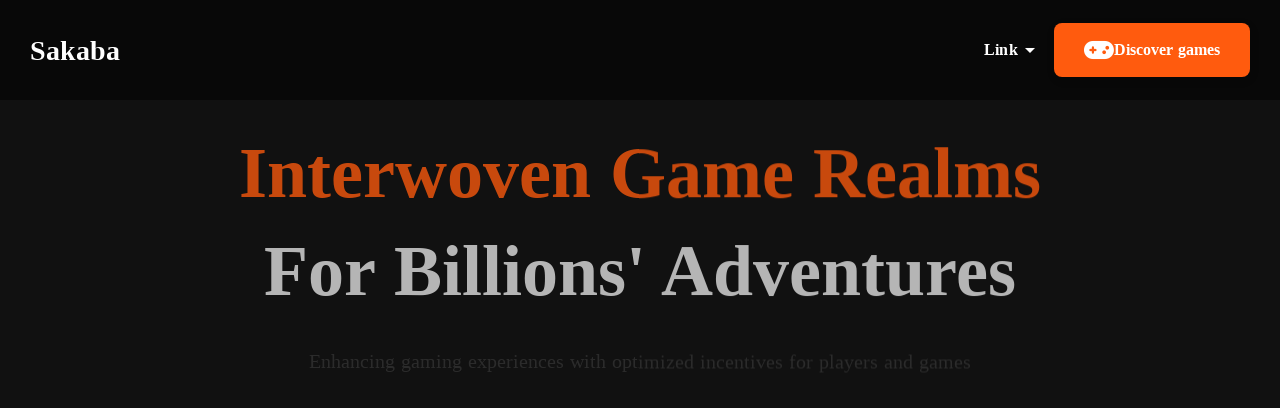

--- FILE ---
content_type: text/html;charset=utf-8
request_url: https://sakaba.xyz/1-2
body_size: 38935
content:
<!DOCTYPE html>
<html lang="en">
<head><meta charset="utf-8">
<meta name="viewport" content="width=device-width, initial-scale=1">
<title>Sakaba | Interwoven Game Realms of web3 games</title>
<link rel="preconnect" href="https://fonts.gstatic.com" crossorigin>
<meta name="generator" content="Studio.Design">
<meta name="robots" content="all">
<meta property="og:site_name" content="Sakaba">
<meta property="og:title" content="Sakaba | Interwoven Game Realms of web3 games">
<meta property="og:image" content="https://storage.googleapis.com/production-os-assets/assets/6b1245e6-25bd-4af3-a8a3-c3c8314f971c">
<meta property="og:description" content="Sakaba enhances gaming experiences with optimized incentives for players and games.">
<meta property="og:type" content="website">
<meta name="description" content="Sakaba enhances gaming experiences with optimized incentives for players and games.">
<meta property="twitter:card" content="summary_large_image">
<meta property="twitter:image" content="https://storage.googleapis.com/production-os-assets/assets/6b1245e6-25bd-4af3-a8a3-c3c8314f971c">
<meta name="apple-mobile-web-app-title" content="Sakaba | Interwoven Game Realms of web3 games">
<meta name="format-detection" content="telephone=no,email=no,address=no">
<meta name="chrome" content="nointentdetection">
<meta property="og:url" content="/1-2">
<link rel="icon" type="image/png" href="https://storage.googleapis.com/production-os-assets/assets/fc16bb18-01df-4c5d-b00b-ea84c9886199" data-hid="2c9d455">
<link rel="apple-touch-icon" type="image/png" href="https://storage.googleapis.com/production-os-assets/assets/fc16bb18-01df-4c5d-b00b-ea84c9886199" data-hid="74ef90c"><link rel="modulepreload" as="script" crossorigin href="/_nuxt/entry.98227f41.js"><link rel="preload" as="style" href="/_nuxt/entry.be326413.css"><link rel="prefetch" as="image" type="image/svg+xml" href="/_nuxt/close_circle.c7480f3c.svg"><link rel="prefetch" as="image" type="image/svg+xml" href="/_nuxt/round_check.0ebac23f.svg"><link rel="prefetch" as="script" crossorigin href="/_nuxt/LottieRenderer.ac4e2a82.js"><link rel="prefetch" as="script" crossorigin href="/_nuxt/error-404.115a548b.js"><link rel="prefetch" as="script" crossorigin href="/_nuxt/error-500.4f91b1bb.js"><link rel="stylesheet" href="/_nuxt/entry.be326413.css"><style>.page-enter-active{transition:.6s cubic-bezier(.4,.4,0,1)}.page-leave-active{transition:.3s cubic-bezier(.4,.4,0,1)}.page-enter-from,.page-leave-to{opacity:0}</style><style>:root{--rebranding-loading-bg:#e5e5e5;--rebranding-loading-bar:#222}</style><style>.app[data-v-d12de11f]{align-items:center;flex-direction:column;height:100%;justify-content:center;width:100%}.title[data-v-d12de11f]{font-size:34px;font-weight:300;letter-spacing:2.45px;line-height:30px;margin:30px}</style><style>/*! * Font Awesome Free 6.4.2 by @fontawesome - https://fontawesome.com * License - https://fontawesome.com/license/free (Icons: CC BY 4.0, Fonts: SIL OFL 1.1, Code: MIT License) * Copyright 2023 Fonticons, Inc. */.fa-brands,.fa-solid{-moz-osx-font-smoothing:grayscale;-webkit-font-smoothing:antialiased;--fa-display:inline-flex;align-items:center;display:var(--fa-display,inline-block);font-style:normal;font-variant:normal;justify-content:center;line-height:1;text-rendering:auto}.fa-solid{font-family:Font Awesome\ 6 Free;font-weight:900}.fa-brands{font-family:Font Awesome\ 6 Brands;font-weight:400}:host,:root{--fa-style-family-classic:"Font Awesome 6 Free";--fa-font-solid:normal 900 1em/1 "Font Awesome 6 Free";--fa-style-family-brands:"Font Awesome 6 Brands";--fa-font-brands:normal 400 1em/1 "Font Awesome 6 Brands"}@font-face{font-display:block;font-family:Font Awesome\ 6 Free;font-style:normal;font-weight:900;src:url(https://storage.googleapis.com/production-os-assets/assets/fontawesome/1629704621943/6.4.2/webfonts/fa-solid-900.woff2) format("woff2"),url(https://storage.googleapis.com/production-os-assets/assets/fontawesome/1629704621943/6.4.2/webfonts/fa-solid-900.ttf) format("truetype")}@font-face{font-display:block;font-family:Font Awesome\ 6 Brands;font-style:normal;font-weight:400;src:url(https://storage.googleapis.com/production-os-assets/assets/fontawesome/1629704621943/6.4.2/webfonts/fa-brands-400.woff2) format("woff2"),url(https://storage.googleapis.com/production-os-assets/assets/fontawesome/1629704621943/6.4.2/webfonts/fa-brands-400.ttf) format("truetype")}</style><style>.spinner[data-v-36413753]{animation:loading-spin-36413753 1s linear infinite;height:16px;pointer-events:none;width:16px}.spinner[data-v-36413753]:before{border-bottom:2px solid transparent;border-right:2px solid transparent;border-color:transparent currentcolor currentcolor transparent;border-style:solid;border-width:2px;opacity:.2}.spinner[data-v-36413753]:after,.spinner[data-v-36413753]:before{border-radius:50%;box-sizing:border-box;content:"";height:100%;position:absolute;width:100%}.spinner[data-v-36413753]:after{border-left:2px solid transparent;border-top:2px solid transparent;border-color:currentcolor transparent transparent currentcolor;border-style:solid;border-width:2px;opacity:1}@keyframes loading-spin-36413753{0%{transform:rotate(0deg)}to{transform:rotate(1turn)}}</style><style>.design-canvas__modal{height:100%;pointer-events:none;position:fixed;transition:none;width:100%;z-index:2}.design-canvas__modal:focus{outline:none}.design-canvas__modal.v-enter-active .studio-canvas,.design-canvas__modal.v-leave-active,.design-canvas__modal.v-leave-active .studio-canvas{transition:.4s cubic-bezier(.4,.4,0,1)}.design-canvas__modal.v-enter-active .studio-canvas *,.design-canvas__modal.v-leave-active .studio-canvas *{transition:none!important}.design-canvas__modal.isNone{transition:none}.design-canvas__modal .design-canvas__modal__base{height:100%;left:0;pointer-events:auto;position:fixed;top:0;transition:.4s cubic-bezier(.4,.4,0,1);width:100%;z-index:-1}.design-canvas__modal .studio-canvas{height:100%;pointer-events:none}.design-canvas__modal .studio-canvas>*{background:none!important;pointer-events:none}</style><style>.LoadMoreAnnouncer[data-v-4f7a7294]{height:1px;margin:-1px;overflow:hidden;padding:0;position:absolute;width:1px;clip:rect(0,0,0,0);border-width:0;white-space:nowrap}</style><style>.TitleAnnouncer[data-v-692a2727]{height:1px;margin:-1px;overflow:hidden;padding:0;position:absolute;width:1px;clip:rect(0,0,0,0);border-width:0;white-space:nowrap}</style><style>.publish-studio-style[data-v-4493fe55]{transition:.4s cubic-bezier(.4,.4,0,1)}</style><style>.product-font-style[data-v-51f515bd]{transition:.4s cubic-bezier(.4,.4,0,1)}</style><style>@font-face{font-family:grandam;font-style:normal;font-weight:400;src:url(https://storage.googleapis.com/studio-front/fonts/grandam.ttf) format("truetype")}@font-face{font-family:Material Icons;font-style:normal;font-weight:400;src:url(https://storage.googleapis.com/production-os-assets/assets/material-icons/1629704621943/MaterialIcons-Regular.eot);src:local("Material Icons"),local("MaterialIcons-Regular"),url(https://storage.googleapis.com/production-os-assets/assets/material-icons/1629704621943/MaterialIcons-Regular.woff2) format("woff2"),url(https://storage.googleapis.com/production-os-assets/assets/material-icons/1629704621943/MaterialIcons-Regular.woff) format("woff"),url(https://storage.googleapis.com/production-os-assets/assets/material-icons/1629704621943/MaterialIcons-Regular.ttf) format("truetype")}.StudioCanvas{display:flex;height:auto;min-height:100dvh}.StudioCanvas>.sd{min-height:100dvh;overflow:clip}a,abbr,address,article,aside,audio,b,blockquote,body,button,canvas,caption,cite,code,dd,del,details,dfn,div,dl,dt,em,fieldset,figcaption,figure,footer,form,h1,h2,h3,h4,h5,h6,header,hgroup,html,i,iframe,img,input,ins,kbd,label,legend,li,main,mark,menu,nav,object,ol,p,pre,q,samp,section,select,small,span,strong,sub,summary,sup,table,tbody,td,textarea,tfoot,th,thead,time,tr,ul,var,video{border:0;font-family:sans-serif;line-height:1;list-style:none;margin:0;padding:0;text-decoration:none;-webkit-font-smoothing:antialiased;-webkit-backface-visibility:hidden;box-sizing:border-box;color:#333;transition:.3s cubic-bezier(.4,.4,0,1);word-spacing:1px}a:focus:not(:focus-visible),button:focus:not(:focus-visible),summary:focus:not(:focus-visible){outline:none}nav ul{list-style:none}blockquote,q{quotes:none}blockquote:after,blockquote:before,q:after,q:before{content:none}a,button{background:transparent;font-size:100%;margin:0;padding:0;vertical-align:baseline}ins{text-decoration:none}ins,mark{background-color:#ff9;color:#000}mark{font-style:italic;font-weight:700}del{text-decoration:line-through}abbr[title],dfn[title]{border-bottom:1px dotted;cursor:help}table{border-collapse:collapse;border-spacing:0}hr{border:0;border-top:1px solid #ccc;display:block;height:1px;margin:1em 0;padding:0}input,select{vertical-align:middle}textarea{resize:none}.clearfix:after{clear:both;content:"";display:block}[slot=after] button{overflow-anchor:none}</style><style>.sd{flex-wrap:nowrap;max-width:100%;pointer-events:all;z-index:0;-webkit-overflow-scrolling:touch;align-content:center;align-items:center;display:flex;flex:none;flex-direction:column;position:relative}.sd::-webkit-scrollbar{display:none}.sd,.sd.richText *{transition-property:all,--g-angle,--g-color-0,--g-position-0,--g-color-1,--g-position-1,--g-color-2,--g-position-2,--g-color-3,--g-position-3,--g-color-4,--g-position-4,--g-color-5,--g-position-5,--g-color-6,--g-position-6,--g-color-7,--g-position-7,--g-color-8,--g-position-8,--g-color-9,--g-position-9,--g-color-10,--g-position-10,--g-color-11,--g-position-11}input.sd,textarea.sd{align-content:normal}.sd[tabindex]:focus{outline:none}.sd[tabindex]:focus-visible{outline:1px solid;outline-color:Highlight;outline-color:-webkit-focus-ring-color}input[type=email],input[type=tel],input[type=text],select,textarea{-webkit-appearance:none}select{cursor:pointer}.frame{display:block;overflow:hidden}.frame>iframe{height:100%;width:100%}.frame .formrun-embed>iframe:not(:first-child){display:none!important}.image{position:relative}.image:before{background-position:50%;background-size:cover;border-radius:inherit;content:"";height:100%;left:0;pointer-events:none;position:absolute;top:0;transition:inherit;width:100%;z-index:-2}.sd.file{cursor:pointer;flex-direction:row;outline:2px solid transparent;outline-offset:-1px;overflow-wrap:anywhere;word-break:break-word}.sd.file:focus-within{outline-color:Highlight;outline-color:-webkit-focus-ring-color}.file>input[type=file]{opacity:0;pointer-events:none;position:absolute}.sd.text,.sd:where(.icon){align-content:center;align-items:center;display:flex;flex-direction:row;justify-content:center;overflow:visible;overflow-wrap:anywhere;word-break:break-word}.sd:where(.icon.fa){display:inline-flex}.material-icons{align-items:center;display:inline-flex;font-family:Material Icons;font-size:24px;font-style:normal;font-weight:400;justify-content:center;letter-spacing:normal;line-height:1;text-transform:none;white-space:nowrap;word-wrap:normal;direction:ltr;text-rendering:optimizeLegibility;-webkit-font-smoothing:antialiased}.sd:where(.icon.material-symbols){align-items:center;display:flex;font-style:normal;font-variation-settings:"FILL" var(--symbol-fill,0),"wght" var(--symbol-weight,400);justify-content:center;min-height:1em;min-width:1em}.sd.material-symbols-outlined{font-family:Material Symbols Outlined}.sd.material-symbols-rounded{font-family:Material Symbols Rounded}.sd.material-symbols-sharp{font-family:Material Symbols Sharp}.sd.material-symbols-weight-100{--symbol-weight:100}.sd.material-symbols-weight-200{--symbol-weight:200}.sd.material-symbols-weight-300{--symbol-weight:300}.sd.material-symbols-weight-400{--symbol-weight:400}.sd.material-symbols-weight-500{--symbol-weight:500}.sd.material-symbols-weight-600{--symbol-weight:600}.sd.material-symbols-weight-700{--symbol-weight:700}.sd.material-symbols-fill{--symbol-fill:1}a,a.icon,a.text{-webkit-tap-highlight-color:rgba(0,0,0,.15)}.fixed{z-index:2}.sticky{z-index:1}.button{transition:.4s cubic-bezier(.4,.4,0,1)}.button,.link{cursor:pointer}.submitLoading{opacity:.5!important;pointer-events:none!important}.richText{display:block;word-break:break-word}.richText [data-thread],.richText a,.richText blockquote,.richText em,.richText h1,.richText h2,.richText h3,.richText h4,.richText li,.richText ol,.richText p,.richText p>code,.richText pre,.richText pre>code,.richText s,.richText strong,.richText table tbody,.richText table tbody tr,.richText table tbody tr>td,.richText table tbody tr>th,.richText u,.richText ul{backface-visibility:visible;color:inherit;font-family:inherit;font-size:inherit;font-style:inherit;font-weight:inherit;letter-spacing:inherit;line-height:inherit;text-align:inherit}.richText p{display:block;margin:10px 0}.richText>p{min-height:1em}.richText img,.richText video{height:auto;max-width:100%;vertical-align:bottom}.richText h1{display:block;font-size:3em;font-weight:700;margin:20px 0}.richText h2{font-size:2em}.richText h2,.richText h3{display:block;font-weight:700;margin:10px 0}.richText h3{font-size:1em}.richText h4,.richText h5{font-weight:600}.richText h4,.richText h5,.richText h6{display:block;font-size:1em;margin:10px 0}.richText h6{font-weight:500}.richText [data-type=table]{overflow-x:auto}.richText [data-type=table] p{white-space:pre-line;word-break:break-all}.richText table{border:1px solid #f2f2f2;border-collapse:collapse;border-spacing:unset;color:#1a1a1a;font-size:14px;line-height:1.4;margin:10px 0;table-layout:auto}.richText table tr th{background:hsla(0,0%,96%,.5)}.richText table tr td,.richText table tr th{border:1px solid #f2f2f2;max-width:240px;min-width:100px;padding:12px}.richText table tr td p,.richText table tr th p{margin:0}.richText blockquote{border-left:3px solid rgba(0,0,0,.15);font-style:italic;margin:10px 0;padding:10px 15px}.richText [data-type=embed_code]{margin:20px 0;position:relative}.richText [data-type=embed_code]>.height-adjuster>.wrapper{position:relative}.richText [data-type=embed_code]>.height-adjuster>.wrapper[style*=padding-top] iframe{height:100%;left:0;position:absolute;top:0;width:100%}.richText [data-type=embed_code][data-embed-sandbox=true]{display:block;overflow:hidden}.richText [data-type=embed_code][data-embed-code-type=instagram]>.height-adjuster>.wrapper[style*=padding-top]{padding-top:100%}.richText [data-type=embed_code][data-embed-code-type=instagram]>.height-adjuster>.wrapper[style*=padding-top] blockquote{height:100%;left:0;overflow:hidden;position:absolute;top:0;width:100%}.richText [data-type=embed_code][data-embed-code-type=codepen]>.height-adjuster>.wrapper{padding-top:50%}.richText [data-type=embed_code][data-embed-code-type=codepen]>.height-adjuster>.wrapper iframe{height:100%;left:0;position:absolute;top:0;width:100%}.richText [data-type=embed_code][data-embed-code-type=slideshare]>.height-adjuster>.wrapper{padding-top:56.25%}.richText [data-type=embed_code][data-embed-code-type=slideshare]>.height-adjuster>.wrapper iframe{height:100%;left:0;position:absolute;top:0;width:100%}.richText [data-type=embed_code][data-embed-code-type=speakerdeck]>.height-adjuster>.wrapper{padding-top:56.25%}.richText [data-type=embed_code][data-embed-code-type=speakerdeck]>.height-adjuster>.wrapper iframe{height:100%;left:0;position:absolute;top:0;width:100%}.richText [data-type=embed_code][data-embed-code-type=snapwidget]>.height-adjuster>.wrapper{padding-top:30%}.richText [data-type=embed_code][data-embed-code-type=snapwidget]>.height-adjuster>.wrapper iframe{height:100%;left:0;position:absolute;top:0;width:100%}.richText [data-type=embed_code][data-embed-code-type=firework]>.height-adjuster>.wrapper fw-embed-feed{-webkit-user-select:none;-moz-user-select:none;user-select:none}.richText [data-type=embed_code_empty]{display:none}.richText ul{margin:0 0 0 20px}.richText ul li{list-style:disc;margin:10px 0}.richText ul li p{margin:0}.richText ol{margin:0 0 0 20px}.richText ol li{list-style:decimal;margin:10px 0}.richText ol li p{margin:0}.richText hr{border-top:1px solid #ccc;margin:10px 0}.richText p>code{background:#eee;border:1px solid rgba(0,0,0,.1);border-radius:6px;display:inline;margin:2px;padding:0 5px}.richText pre{background:#eee;border-radius:6px;font-family:Menlo,Monaco,Courier New,monospace;margin:20px 0;padding:25px 35px;white-space:pre-wrap}.richText pre code{border:none;padding:0}.richText strong{color:inherit;display:inline;font-family:inherit;font-weight:900}.richText em{font-style:italic}.richText a,.richText u{text-decoration:underline}.richText a{color:#007cff;display:inline}.richText s{text-decoration:line-through}.richText [data-type=table_of_contents]{background-color:#f5f5f5;border-radius:2px;color:#616161;font-size:16px;list-style:none;margin:0;padding:24px 24px 8px;text-decoration:underline}.richText [data-type=table_of_contents] .toc_list{margin:0}.richText [data-type=table_of_contents] .toc_item{color:currentColor;font-size:inherit!important;font-weight:inherit;list-style:none}.richText [data-type=table_of_contents] .toc_item>a{border:none;color:currentColor;font-size:inherit!important;font-weight:inherit;text-decoration:none}.richText [data-type=table_of_contents] .toc_item>a:hover{opacity:.7}.richText [data-type=table_of_contents] .toc_item--1{margin:0 0 16px}.richText [data-type=table_of_contents] .toc_item--2{margin:0 0 16px;padding-left:2rem}.richText [data-type=table_of_contents] .toc_item--3{margin:0 0 16px;padding-left:4rem}.sd.section{align-content:center!important;align-items:center!important;flex-direction:column!important;flex-wrap:nowrap!important;height:auto!important;max-width:100%!important;padding:0!important;width:100%!important}.sd.section-inner{position:static!important}@property --g-angle{syntax:"<angle>";inherits:false;initial-value:180deg}@property --g-color-0{syntax:"<color>";inherits:false;initial-value:transparent}@property --g-position-0{syntax:"<percentage>";inherits:false;initial-value:.01%}@property --g-color-1{syntax:"<color>";inherits:false;initial-value:transparent}@property --g-position-1{syntax:"<percentage>";inherits:false;initial-value:100%}@property --g-color-2{syntax:"<color>";inherits:false;initial-value:transparent}@property --g-position-2{syntax:"<percentage>";inherits:false;initial-value:100%}@property --g-color-3{syntax:"<color>";inherits:false;initial-value:transparent}@property --g-position-3{syntax:"<percentage>";inherits:false;initial-value:100%}@property --g-color-4{syntax:"<color>";inherits:false;initial-value:transparent}@property --g-position-4{syntax:"<percentage>";inherits:false;initial-value:100%}@property --g-color-5{syntax:"<color>";inherits:false;initial-value:transparent}@property --g-position-5{syntax:"<percentage>";inherits:false;initial-value:100%}@property --g-color-6{syntax:"<color>";inherits:false;initial-value:transparent}@property --g-position-6{syntax:"<percentage>";inherits:false;initial-value:100%}@property --g-color-7{syntax:"<color>";inherits:false;initial-value:transparent}@property --g-position-7{syntax:"<percentage>";inherits:false;initial-value:100%}@property --g-color-8{syntax:"<color>";inherits:false;initial-value:transparent}@property --g-position-8{syntax:"<percentage>";inherits:false;initial-value:100%}@property --g-color-9{syntax:"<color>";inherits:false;initial-value:transparent}@property --g-position-9{syntax:"<percentage>";inherits:false;initial-value:100%}@property --g-color-10{syntax:"<color>";inherits:false;initial-value:transparent}@property --g-position-10{syntax:"<percentage>";inherits:false;initial-value:100%}@property --g-color-11{syntax:"<color>";inherits:false;initial-value:transparent}@property --g-position-11{syntax:"<percentage>";inherits:false;initial-value:100%}</style><style>.snackbar[data-v-3129703d]{align-items:center;background:#fff;border:1px solid #ededed;border-radius:6px;box-shadow:0 16px 48px -8px rgba(0,0,0,.08),0 10px 25px -5px rgba(0,0,0,.11);display:flex;flex-direction:row;gap:8px;justify-content:space-between;left:50%;max-width:90vw;padding:16px 20px;position:fixed;top:32px;transform:translateX(-50%);-webkit-user-select:none;-moz-user-select:none;user-select:none;width:480px;z-index:9999}.snackbar.v-enter-active[data-v-3129703d],.snackbar.v-leave-active[data-v-3129703d]{transition:.4s cubic-bezier(.4,.4,0,1)}.snackbar.v-enter-from[data-v-3129703d],.snackbar.v-leave-to[data-v-3129703d]{opacity:0;transform:translate(-50%,-10px)}.snackbar .convey[data-v-3129703d]{align-items:center;display:flex;flex-direction:row;gap:8px;padding:0}.snackbar .convey .icon[data-v-3129703d]{background-position:50%;background-repeat:no-repeat;flex-shrink:0;height:24px;width:24px}.snackbar .convey .message[data-v-3129703d]{font-size:14px;font-style:normal;font-weight:400;line-height:20px;white-space:pre-line}.snackbar .convey.error .icon[data-v-3129703d]{background-image:url(/_nuxt/close_circle.c7480f3c.svg)}.snackbar .convey.error .message[data-v-3129703d]{color:#f84f65}.snackbar .convey.success .icon[data-v-3129703d]{background-image:url(/_nuxt/round_check.0ebac23f.svg)}.snackbar .convey.success .message[data-v-3129703d]{color:#111}.snackbar .button[data-v-3129703d]{align-items:center;border-radius:40px;color:#4b9cfb;display:flex;flex-shrink:0;font-family:Inter;font-size:12px;font-style:normal;font-weight:700;justify-content:center;line-height:16px;padding:4px 8px}.snackbar .button[data-v-3129703d]:hover{background:#f5f5f5}</style><style>a[data-v-160f89c6]{align-items:center;border-radius:4px;bottom:20px;height:20px;justify-content:center;left:20px;perspective:300px;position:fixed;transition:0s linear;width:84px;z-index:2000}@media (hover:hover){a[data-v-160f89c6]{transition:.4s cubic-bezier(.4,.4,0,1);will-change:width,height}a[data-v-160f89c6]:hover{height:32px;width:200px}}[data-v-160f89c6] .custom-fill path{fill:var(--234b47e2)}.fade-enter-active[data-v-160f89c6],.fade-leave-active[data-v-160f89c6]{position:absolute;transform:translateZ(0);transition:opacity .3s cubic-bezier(.4,.4,0,1);will-change:opacity,transform}.fade-enter-from[data-v-160f89c6],.fade-leave-to[data-v-160f89c6]{opacity:0}</style></head>
<body ><div id="__nuxt"><div><span></span><span></span><!----></div></div><script type="application/json" id="__NUXT_DATA__" data-ssr="true">[["Reactive",1],{"data":2,"state":4,"_errors":5,"serverRendered":6,"path":7,"pinia":8},{"dynamicData1-2":3},null,{},{"dynamicData1-2":3},true,"/1-2",{"cmsContentStore":9,"indexStore":12,"projectStore":15,"productStore":35,"pageHeadStore":449},{"listContentsMap":10,"contentMap":11},["Map"],["Map"],{"routeType":13,"host":14},"publish","sakaba.xyz",{"project":16},{"id":17,"name":18,"type":19,"customDomain":20,"iconImage":20,"coverImage":21,"displayBadge":22,"integrations":23,"snapshot_path":33,"snapshot_id":34,"recaptchaSiteKey":-1},"XKOkNzKPW4","Sakaba","web","","https://storage.googleapis.com/production-os-assets/assets/4cfcbdb2-c8d2-47ec-afdc-7119e83448bf",false,[24,27,30],{"integration_name":25,"code":26},"custom-code","true",{"integration_name":28,"code":29},"google-analytics","G-0DWE9L8EV0",{"integration_name":31,"code":32},"typesquare","unused","https://storage.googleapis.com/studio-publish/projects/XKOkNzKPW4/NWYXRN0Dal/","NWYXRN0Dal",{"product":36,"isLoaded":6,"selectedModalIds":446,"redirectPage":3,"isInitializedRSS":22,"pageViewMap":447,"symbolViewMap":448},{"breakPoints":37,"colors":44,"fonts":45,"head":148,"info":158,"pages":165,"resources":345,"symbols":349,"style":393,"styleVars":395,"enablePassword":22,"classes":443,"publishedUid":-1},[38,41],{"maxWidth":39,"name":40},480,"mobile",{"maxWidth":42,"name":43},768,"tablet",[],[46,59,71,81,87,91,95,99,103,108,112,116,120,126,130,134,138,140,144],{"family":47,"subsets":48,"variants":51,"vendor":58},"Noto Sans JP",[49,50],"latin","japanese",[52,53,54,55,56,57],"100","300","regular","500","700","900","google",{"family":60,"subsets":61,"variants":64,"vendor":58},"Josefin Sans",[62,49,63],"vietnamese","latin-ext",[52,65,53,66,54,67,68,69,56,70],"100italic","300italic","italic","600","600italic","700italic",{"family":72,"subsets":73,"variants":74,"vendor":58},"Raleway",[49,63],[52,65,75,76,53,66,54,67,55,77,68,69,56,70,78,79,57,80],"200","200italic","500italic","800","800italic","900italic",{"family":82,"subsets":83,"variants":86,"vendor":58},"Montserrat",[84,62,49,85,63],"cyrillic","cyrillic-ext",[52,65,75,76,53,66,54,67,55,77,68,69,56,70,78,79,57,80],{"family":88,"subsets":89,"variants":90,"vendor":58},"Domine",[49,63],[54,55,68,56],{"family":92,"subsets":93,"variants":94,"vendor":58},"Lato",[49,63],[52,65,53,66,54,67,56,70,57,80],{"family":96,"subsets":97,"variants":98,"vendor":58},"Tomorrow",[49,63],[52,65,75,76,53,66,54,67,55,77,68,69,56,70,78,79,57,80],{"family":100,"subsets":101,"variants":102,"vendor":58},"Nobile",[49,63],[54,67,55,77,56,70],{"family":104,"subsets":105,"variants":107,"vendor":58},"Poppins",[106,49,63],"devanagari",[52,65,75,76,53,66,54,67,55,77,68,69,56,70,78,79,57,80],{"family":109,"subsets":110,"variants":111,"vendor":58},"Quicksand",[49,63,62],[53,54,55,68,56],{"family":113,"subsets":114,"variants":115,"vendor":58},"Maven Pro",[49,63,62],[54,55,68,56,78,57],{"family":117,"subsets":118,"variants":119,"vendor":58},"Rajdhani",[106,49,63],[53,54,55,68,56],{"family":121,"subsets":122,"variants":125,"vendor":58},"Inter",[84,85,123,124,49,63,62],"greek","greek-ext",[52,75,53,54,55,68,56,78,57],{"family":127,"subsets":128,"variants":129,"vendor":58},"Courier Prime",[49,63],[54,67,56,70],{"family":131,"subsets":132,"variants":133,"vendor":58},"Zen Kaku Gothic New",[84,50,49,63],[53,54,55,56,57],{"family":135,"subsets":136,"variants":137,"vendor":58},"Michroma",[49,63],[54],{"family":139,"vendor":31},"ヒラギノ角ゴ W6 JIS2004",{"family":141,"subsets":142,"variants":143,"vendor":58},"Libre Barcode 39 Extended",[49],[54],{"family":145,"subsets":146,"variants":147,"vendor":58},"Libre Barcode 39",[49],[54],{"customCode":149,"favicon":20,"lang":154,"meta":155,"title":18},{"headEnd":150},[151],{"memo":152,"src":20,"uuid":153},"mouse","12f0e76b-c1ee-4bfa-9cf4-4b36c3d21109","en",{"description":156,"og:image":157},"Sakaba solution","https://storage.googleapis.com/production-os-assets/assets/39ee670f-872e-4add-8596-4e228e037dea",{"baseWidth":159,"created_at":160,"screen":161,"type":19,"updated_at":163,"version":164},1280,1518591100346,{"height":162,"isAutoHeight":22,"width":159,"workingState":22},600,1518792996878,"4.1.3",[166,182,200,220,233,241,248,253,263,269,277,284,297,307,316,321,325,329,333,337,341],{"head":167,"id":173,"position":174,"type":176,"uuid":177,"symbolIds":178},{"favicon":168,"lang":154,"meta":169,"title":172},"https://storage.googleapis.com/production-os-assets/assets/fc16bb18-01df-4c5d-b00b-ea84c9886199",{"description":170,"og:image":171},"Sakaba enhances gaming experiences with optimized incentives for players and games.","https://storage.googleapis.com/production-os-assets/assets/6b1245e6-25bd-4af3-a8a3-c3c8314f971c","Sakaba | Interwoven Game Realms of web3 games","/",{"x":175,"y":175},0,"page","6e6d65a5-f449-47d7-b48f-791341623334",[179,180,181],"9e212057-28a0-48a8-b794-1acfd47b941c","4ef74435-8e5d-49c9-a79b-0d3e3168b67e","472a8fc2-a3d2-4ad5-b171-59e37e6cf8de",{"head":183,"id":197,"type":176,"uuid":198,"symbolIds":199},{"customCode":184},{"bodyEnd":185,"headEnd":189},[186],{"memo":152,"src":187,"uuid":188},"\u003Cscript>\n    function moveTowards(current, target, speed) {\n    const distance = Math.hypot(target.x - current.x, target.y - current.y);\n    const angle = Math.atan2(target.y - current.y, target.x - current.x);\n    const x = current.x + Math.cos(angle) * Math.min(speed, distance);\n    const y = current.y + Math.sin(angle) * Math.min(speed, distance);\n    return { x, y };\n    }\n    \n    const cursor = document.getElementById('mouse');\n    let mouseX = 0;\n    let mouseY = 0;\n    let cursorX = 0;\n    let cursorY = 0;\n    \n    const speed = 100;\n    \n    function updateCursor() {\n        const newPos = moveTowards({ x: cursorX, y: cursorY }, { x: mouseX, y: mouseY }, speed);\n        cursorX = newPos.x;\n        cursorY = newPos.y;\n        cursor.style.transform = `translate(${cursorX - cursor.offsetWidth / 20}px, ${cursorY - cursor.offsetHeight / 20}px)`;\n        requestAnimationFrame(updateCursor);\n    }\n    \n    updateCursor();\n    \n    document.addEventListener('mousemove', (e) => {\n    mouseX = e.clientX;\n    mouseY = e.clientY;\n    });\n    \n    const cursorImg = document.getElementById('hover');\n    \n    document.querySelectorAll('a, button').forEach(element => {\n        element.addEventListener('mouseover', function() {\n            // Enlarge the cursor and show the image when hover on a or button\n            cursor.style.width = '50px';\n            cursor.style.height = '50px';\n            cursorImg.style.opacity = '1';\n        });\n        element.addEventListener('mouseout', function() {\n            // Reset the cursor size and hide the image when mouse leaves a or button\n            cursor.style.width = '25px';\n            cursor.style.height = '25px';\n            cursorImg.style.opacity = '0';\n        });\n    });\n\u003C/script>","36cdc91f-a628-40e2-bdc8-f8d079ba9e53",[190],{"memo":152,"src":191,"tags":192,"uuid":196},"\u003Cstyle>\n#mouse {\n    width: 25px;\n    height: 25px;\n    background-color: #DFFF68;\n    position: fixed;\n    top: -10px;\n    left: -10px;\n    pointer-events: none;\n    mix-blend-mode: difference;\n    transform: translate(-50%, -50%);\n   transition: width 0s, height 0s;\n}\n\n#hover {\n    width: 40px;\n    height: 40px;\n    opacity: 0;\n    pointer-events: none;\n    transition: opacity 0s;\n}\n\u003C/style>",[193],{"children":194,"tagName":195},"#mouse {\n    width: 25px;\n    height: 25px;\n    background-color: #DFFF68;\n    position: fixed;\n    top: -10px;\n    left: -10px;\n    pointer-events: none;\n    mix-blend-mode: difference;\n    transform: translate(-50%, -50%);\n   transition: width 0s, height 0s;\n}\n\n#hover {\n    width: 40px;\n    height: 40px;\n    opacity: 0;\n    pointer-events: none;\n    transition: opacity 0s;\n}","style","d268152d-a27e-43f7-a637-9db25657ed0c","contact","14c71135-e5b7-428e-9fec-02064271d4a5",[],{"head":201,"id":217,"type":176,"uuid":218,"symbolIds":219},{"customCode":202,"favicon":212,"lang":213,"meta":214,"title":216},{"bodyEnd":203,"headEnd":207},[204],{"memo":205,"src":187,"uuid":206},"mouse js","b9ae1d7e-6592-49d9-921d-b4f281e6fce3",[208],{"memo":152,"src":191,"tags":209,"uuid":211},[210],{"children":194,"tagName":195},"a155b904-5ad6-4e9a-ac90-9f4b7807756b","https://storage.googleapis.com/production-os-assets/assets/791c6e1a-6659-4e85-bfe4-2bf1d7415733","ja",{"description":215},"Expanding entertainment with Web3","Sakaba labs","labs-JP","2c404a56-b191-44ce-95a2-8ebd5c3753af",[],{"head":221,"id":230,"type":176,"uuid":231,"symbolIds":232},{"customCode":222,"favicon":212,"lang":154,"meta":229,"title":216},{"bodyEnd":223,"headEnd":225},[224],{"memo":205,"src":187,"uuid":206},[226],{"memo":152,"src":191,"tags":227,"uuid":211},[228],{"children":194,"tagName":195},{"description":215},"labs-EN","d4945e46-45fd-4426-b4b1-131210e5065d",[],{"head":234,"id":238,"type":176,"uuid":239,"symbolIds":240},{"meta":235,"title":237},{"description":236},"#web3.0 streamers for gaming","Otaku streamers","otaku-streamer-JP","06301492-2761-42d5-b287-81dbcd40aff2",[],{"head":242,"id":244,"type":176,"uuid":245,"symbolIds":246},{"meta":243,"title":237},{"description":236},"otaku-streamer-EN","82f85cb2-4349-4fc0-a947-920a930534e6",[247],"13cf4d8b-9e72-4e0e-8d75-8b1528107760",{"id":249,"type":176,"uuid":250,"symbolIds":251},"Otakustreamers-contact","c10db01d-b219-432a-9234-804ef8de4038",[252],"1aa84917-fdef-4cef-9b5a-560b40b2b186",{"head":254,"type":176,"id":260,"uuid":261,"symbolIds":262},{"favicon":255,"meta":256,"title":259},"https://storage.googleapis.com/production-os-assets/assets/8c1e7231-0e24-46f0-95ea-86295b56fb5b",{"description":257,"og:image":258}," Specified Commercial Transaction Act of Sakaba","https://storage.googleapis.com/production-os-assets/assets/7ebeadf5-e1e5-4d7a-b41c-f8577a9ca43f"," Specified Commercial Transaction Act | Sakaba","specified_commercial_transaction_act-EN","512e8886-0290-4595-9ed5-34e20ea67adc",[181],{"head":264,"id":266,"type":176,"uuid":267,"symbolIds":268},{"favicon":255,"meta":265,"title":259},{"description":257,"og:image":258},"specified_commercial_transaction_act-JP","6c134065-4c55-4f56-8aee-95a7c4690a98",[181],{"head":270,"id":274,"type":176,"uuid":275,"symbolIds":276},{"favicon":255,"meta":271,"title":273},{"description":272,"og:image":258},"Terms of Use of Sakaba","Terms of Use | Sakaba","privacy_policy","112db3ac-8f9b-487e-9768-2559598785e2",[181],{"head":278,"id":281,"type":176,"uuid":282,"symbolIds":283},{"favicon":279,"meta":280,"title":273},"https://storage.googleapis.com/production-os-assets/assets/93380bec-c485-4a83-8b90-3a0d007b8495",{"description":272,"og:image":258},"terms_of_use","13249214-9ad2-4b3f-808b-a6263092e36b",[181],{"head":285,"id":290,"position":291,"type":176,"uuid":292,"symbolIds":293},{"favicon":168,"lang":154,"meta":286,"title":289},{"description":287,"og:image":288},"Lets enjoy SAKABA Festival","https://storage.googleapis.com/production-os-assets/assets/68ff1e67-dfdf-403c-badd-187c9579110d","SAKABA Festival","japan_game_journey",{"x":175,"y":175},"83fa4500-ef4b-454b-9d71-d666502c7171",[294,295,296],"477e6c82-b9e1-4201-8f81-05297ef81509","f201420d-e57d-45f1-97e9-79bb38a0c1a0","86ad99d3-4206-49c3-8d04-439d1f26e8c4",{"head":298,"id":302,"position":303,"type":176,"uuid":304,"symbolIds":305},{"favicon":168,"lang":154,"meta":299,"title":300},{"description":300,"og:image":301},"Sakaba Subscription NFT","https://storage.googleapis.com/production-os-assets/assets/e7453d9b-3757-4780-8e39-cbdf4746264e","subscription",{"x":175,"y":175},"367ea229-deae-4a16-ba71-82b3e79a8124",[306,296],"596a76ed-1cda-4bb7-9689-a8822779624d",{"head":308,"id":312,"position":313,"uuid":314,"symbolIds":315},{"favicon":309,"lang":154,"meta":310,"title":156},"https://storage.googleapis.com/production-os-assets/assets/4b2dad33-a927-4ed4-9708-7809b6cedbda",{"description":156,"og:image":311},"https://storage.googleapis.com/production-os-assets/assets/28e99fb4-66bc-4c9b-a47f-b002093bbc27","solution",{"x":175,"y":175},"8cd96119-2cf3-42ed-8f06-3faaf1cf28b9",[296],{"id":317,"isCookieModal":22,"responsive":6,"type":318,"uuid":319,"symbolIds":320},"2-4","modal","d0a04fe5-e08c-4ad7-9070-1132f01f57da",[],{"id":322,"isCookieModal":22,"responsive":6,"type":318,"uuid":323,"symbolIds":324},"2-3","1a3b7c75-7684-4d85-8b4f-039e49d567c1",[],{"id":326,"isCookieModal":22,"responsive":6,"type":318,"uuid":327,"symbolIds":328},"Otaku streamers-mobile menu-1","058be2d0-04e7-4d3c-94d1-7ca49181e09c",[],{"id":330,"isCookieModal":22,"responsive":6,"type":318,"uuid":331,"symbolIds":332},"Otaku streamers-mobile menu","de9555d4-fe8d-4d1c-90b7-6ad3a628b766",[],{"id":334,"isCookieModal":22,"responsive":6,"type":318,"uuid":335,"symbolIds":336},"2-1","2f08428c-b29b-459e-9cca-fa23a7eb1029",[],{"id":338,"isCookieModal":22,"responsive":6,"type":318,"uuid":339,"symbolIds":340},"2-2","0a64a605-1357-40ab-8124-78f80124687f",[],{"id":342,"isCookieModal":22,"responsive":6,"type":318,"uuid":343,"symbolIds":344},"2","ec0c0959-c8d6-44e0-9ed6-8ebc352d5a86",[],{"rssList":346,"apiList":347,"cmsProjectId":348},[],[],"41EbxOVln9aup9bsvFOA",[350,351,353,355,357,359,361,363,364,365,366,368,370,372,373,374,375,377,379,381,383,385,387,389,391,392],{"uuid":306},{"uuid":352},"ed4b8951-89ae-4304-95d8-f22a617dbde8",{"uuid":354},"23a8d333-6a25-4e23-a3bb-d1e84ab222c3",{"uuid":356},"8c065c90-5b3a-4950-9722-7227bf588c8b",{"uuid":358},"5aff562b-f91e-49ce-8d33-c2fc1132ffd8",{"uuid":360},"a984f6c7-d248-40c2-b43c-3eef8e512764",{"uuid":362},"d8f592d6-84f5-46ae-832f-f900de0bc893",{"uuid":296},{"uuid":294},{"uuid":295},{"uuid":367},"dda0cc77-0322-4eff-a644-77a8c7b6f543",{"uuid":369},"6f2b39af-d064-4059-b059-977ff795759e",{"uuid":371},"2a8fa795-4925-45c2-9cc5-70714edf8b47",{"uuid":179},{"uuid":180},{"uuid":181},{"uuid":376},"36b6ee36-cbe3-45ea-b9f3-8bfbf9557d2f",{"uuid":378},"710340ae-f179-472d-aca4-bda5df62bf7d",{"uuid":380},"7ccfd0c9-82bd-4df5-b148-0471bfceb892",{"uuid":382},"30de37cf-67d6-4a66-af49-567dd70d340f",{"uuid":384},"768df383-cc03-4690-a921-be7600e24347",{"uuid":386},"2db67bcf-45fb-406d-8450-c10ad764bc5f",{"uuid":388},"c453f6af-6196-49b2-b59c-c14af52d606d",{"uuid":390},"4ef2378b-77be-4d5b-bbf3-50e6cd603ea9",{"uuid":252},{"uuid":247},{"fontFamily":394},[],{"fontFamily":396},[397,400,403,405,407,409,411,413,415,418,420,422,424,426,429,432,434,437,440],{"key":398,"name":20,"value":399},"b58cf92c","'Noto Sans JP'",{"key":401,"name":20,"value":402},"eeb1f480","'Josefin Sans'",{"key":404,"name":20,"value":72},"1daf8b10",{"key":406,"name":20,"value":82},"65a40719",{"key":408,"name":20,"value":88},"92bcb82b",{"key":410,"name":20,"value":92},"5494d005",{"key":412,"name":20,"value":96},"57bddb10",{"key":414,"name":20,"value":100},"d992bca9",{"key":416,"name":20,"value":417},"86add2d6","'Maven Pro'",{"key":419,"name":20,"value":109},"62840225",{"key":421,"name":20,"value":117},"408f36c8",{"key":423,"name":20,"value":104},"04b93fb8",{"key":425,"name":20,"value":121},"678842f9",{"key":427,"name":20,"value":428},"d49d5516","'Courier Prime'",{"key":430,"name":20,"value":431},"81a6f437","'Zen Kaku Gothic New'",{"key":433,"name":20,"value":135},"789b9540",{"key":435,"name":20,"value":436},"85a238e9","'ヒラギノ角ゴ W6 JIS2004'",{"key":438,"name":20,"value":439},"06b78a09","'Libre Barcode 39 Extended'",{"key":441,"name":20,"value":442},"b1b81f44","'Libre Barcode 39'",{"typography":444,"motion":445},[],[],[],{},["Map"],{"googleFontMap":450,"typesquareLoaded":22,"hasCustomFont":22,"materialSymbols":451},["Map"],[]]</script><script>window.__NUXT__={};window.__NUXT__.config={public:{apiBaseUrl:"https://api.studiodesignapp.com/api",cmsApiBaseUrl:"https://api.cms.studiodesignapp.com",previewBaseUrl:"https://preview.studio.site",facebookAppId:"569471266584583",firebaseApiKey:"AIzaSyBkjSUz89vvvl35U-EErvfHXLhsDakoNNg",firebaseProjectId:"studio-7e371",firebaseAuthDomain:"studio-7e371.firebaseapp.com",firebaseDatabaseURL:"https://studio-7e371.firebaseio.com",firebaseStorageBucket:"studio-7e371.appspot.com",firebaseMessagingSenderId:"373326844567",firebaseAppId:"1:389988806345:web:db757f2db74be8b3",studioDomain:".studio.site",studioPublishUrl:"https://storage.googleapis.com/studio-publish",studioPublishIndexUrl:"https://storage.googleapis.com/studio-publish-index",rssApiPath:"https://rss.studiodesignapp.com/rssConverter",embedSandboxDomain:".studioiframesandbox.com",apiProxyUrl:"https://studio-api-proxy-rajzgb4wwq-an.a.run.app",proxyApiBaseUrl:"",isDev:false,fontsApiBaseUrl:"https://fonts.studio.design",jwtCookieName:"jwt_token"},app:{baseURL:"/",buildAssetsDir:"/_nuxt/",cdnURL:""}}</script><script type="module" src="/_nuxt/entry.98227f41.js" crossorigin></script></body>
</html>

--- FILE ---
content_type: text/plain; charset=utf-8
request_url: https://analytics.studiodesignapp.com/event
body_size: -225
content:
Message published: 17815158414344356